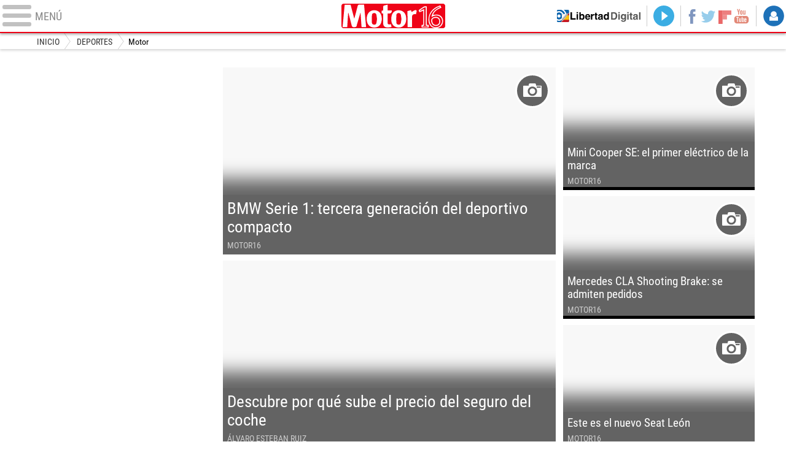

--- FILE ---
content_type: text/html
request_url: https://www.libertaddigital.com/deportes/motor/2019-07-19/?utm_source=ECO_D&utm_medium=MOT_D&utm_campaignmega=menu
body_size: 8481
content:
<!DOCTYPE html>
<html lang="es-ES" data-adsection="DEP_D" data-adsubsection="MOT_D" data-adpagetype="portada">
<head prefix="og: http://ogp.me/ns# fb: http://ogp.me/ns/fb# article: http://ogp.me/ns/article#">
<title>Motor - Libertad Digital - Motor 16</title>
<meta name="robots" content="follow,index" />
<meta http-equiv="Cache-Control" content="no-cache, must-revalidate" />
<meta http-equiv="Pragma" content="nocache" />
<meta http-equiv="content-type" content="text/html; charset=utf-8" />
<meta name="viewport" content="width=device-width,initial-scale=1" />
<link rel="preconnect" href="https://s.libertaddigital.com" />
<link rel="preload" as="script" href="https://ajax.googleapis.com/ajax/libs/jquery/3.4.0/jquery.min.js" />
<link rel="preload" as="script" href="https://s.libertaddigital.com/js/190415.min.js?190701" />
  
<link rel="preload" as="font" href="https://s.libertaddigital.com/fonts/robotocondensed700.woff2" crossorigin="anonymous" />
<link rel="preload" as="font" href="https://s.libertaddigital.com/fonts/roboto300.woff2" crossorigin="anonymous" />
<link rel="preload" as="font" href="https://s.libertaddigital.com/fonts/roboto300italic.woff2" crossorigin="anonymous" />
<link rel="preload" as="font" href="https://s.libertaddigital.com/fonts/roboto400.woff2" crossorigin="anonymous" />
<link rel="preload" as="font" href="https://s.libertaddigital.com/fonts/roboto400italic.woff2" crossorigin="anonymous" />
<link rel="preload" as="font" href="https://s.libertaddigital.com/fonts/roboto700.woff2" crossorigin="anonymous" />
<link rel="preload" as="font" href="https://s.libertaddigital.com/fonts/robotocondensed400.woff2" crossorigin="anonymous" />
<link rel="preload" as="font" href="https://s.libertaddigital.com/fonts/ptserif400.woff2" crossorigin="anonymous" />
<link rel="preload" as="font" href="https://s.libertaddigital.com/fonts/robotocondensed300.woff2" crossorigin="anonymous" />
<!--#include virtual="/fragmentos/preconnect.html"--><link rel="alternate" type="application/rss+xml" href="http://rss.libertaddigital.com/libertaddigital/motor" />
<link rel="canonical" href="https://www.libertaddigital.com/deportes/motor/" />
<meta name="description" content="Últimas noticias sobre el mundo del motor en Libertad Digital. Coches, automóviles y conducción.">
<link rel="image_src" href="https://s.libertaddigital.com/images/motor16.jpg" />
<meta name="keywords" content="motor 16, motor16, motor, toyota, renault, mercedes, dacia, lamborghini, seat, citroen, fiat, peugeot, ford, audi, opel, volkswagen, bmw, maserati, porsche, paceman, jaguar, volvo, hyundai, kia, lexus, nissan, rover, skoda, isetta">
<meta http-equiv="last-modified" content="2019-07-19T10:12:18+02:00">
<link rel="manifest" href="https://s.libertaddigital.com/json/manifest/ld.json" />
<meta name="news_keywords" content="motor 16, motor16, motor, toyota, renault, mercedes, dacia, lamborghini, seat, citroen, fiat, peugeot, ford, audi, opel, volkswagen, bmw, maserati, porsche, paceman, jaguar, volvo, hyundai, kia, lexus, nissan, rover, skoda, isetta">
<link rel="publisher" href="https://plus.google.com/109071921142347319773/" />
<link rel="shortcut icon" href="https://s.libertaddigital.com/ld.ico" />
<meta name="theme-color" content="#ED0216">
<meta property="fb:app_id" content="115312275199271">
<meta property="fb:pages" content="141423087721">
<meta property="og:description" content="Últimas noticias sobre el mundo del motor en Libertad Digital. Coches, automóviles y conducción.">
<meta property="og:image" content="https://s.libertaddigital.com/images/300/300/motor16.jpg">
<meta property="og:site_name" content="Libertad Digital - Motor 16">
<meta property="og:title" content="Motor">
<meta property="og:type" content="website">
<meta property="og:url" content="https://www.libertaddigital.com/deportes/motor/">
<meta name="twitter:card" content="summary">
<meta name="twitter:description" content="Últimas noticias sobre el mundo del motor en Libertad Digital. Coches, automóviles y conducción.">
<meta name="twitter:image" content="https://s.libertaddigital.com/images/101/101/motor16.jpg">
<meta name="twitter:site" content="@libertaddigital">
<meta name="twitter:title" content="Motor">
<link rel="stylesheet" type="text/css" href="https://s.libertaddigital.com/css/190715.css?190717" />
<script>
(function(n,t){"use strict";function w(){}function u(n,t){if(n){typeof n=="object"&&(n=[].slice.call(n));for(var i=0,r=n.length;i<r;i++)t.call(n,n[i],i)}}function it(n,i){var r=Object.prototype.toString.call(i).slice(8,-1);return i!==t&&i!==null&&r===n}function s(n){return it("Function",n)}function a(n){return it("Array",n)}function et(n){var i=n.split("/"),t=i[i.length-1],r=t.indexOf("?");return r!==-1?t.substring(0,r):t}function f(n){(n=n||w,n._done)||(n(),n._done=1)}function ot(n,t,r,u){var f=typeof n=="object"?n:{test:n,success:!t?!1:a(t)?t:[t],failure:!r?!1:a(r)?r:[r],callback:u||w},e=!!f.test;return e&&!!f.success?(f.success.push(f.callback),i.load.apply(null,f.success)):e||!f.failure?u():(f.failure.push(f.callback),i.load.apply(null,f.failure)),i}function v(n){var t={},i,r;if(typeof n=="object")for(i in n)!n[i]||(t={name:i,url:n[i]});else t={name:et(n),url:n};return(r=c[t.name],r&&r.url===t.url)?r:(c[t.name]=t,t)}function y(n){n=n||c;for(var t in n)if(n.hasOwnProperty(t)&&n[t].state!==l)return!1;return!0}function st(n){n.state=ft;u(n.onpreload,function(n){n.call()})}function ht(n){n.state===t&&(n.state=nt,n.onpreload=[],rt({url:n.url,type:"cache"},function(){st(n)}))}function ct(){var n=arguments,t=n[n.length-1],r=[].slice.call(n,1),f=r[0];return(s(t)||(t=null),a(n[0]))?(n[0].push(t),i.load.apply(null,n[0]),i):(f?(u(r,function(n){s(n)||!n||ht(v(n))}),b(v(n[0]),s(f)?f:function(){i.load.apply(null,r)})):b(v(n[0])),i)}function lt(){var n=arguments,t=n[n.length-1],r={};return(s(t)||(t=null),a(n[0]))?(n[0].push(t),i.load.apply(null,n[0]),i):(u(n,function(n){n!==t&&(n=v(n),r[n.name]=n)}),u(n,function(n){n!==t&&(n=v(n),b(n,function(){y(r)&&f(t)}))}),i)}function b(n,t){if(t=t||w,n.state===l){t();return}if(n.state===tt){i.ready(n.name,t);return}if(n.state===nt){n.onpreload.push(function(){b(n,t)});return}n.state=tt;rt(n,function(){n.state=l;t();u(h[n.name],function(n){f(n)});o&&y()&&u(h.ALL,function(n){f(n)})})}function at(n){n=n||"";var t=n.split("?")[0].split(".");return t[t.length-1].toLowerCase()}function rt(t,i){function e(t){t=t||n.event;u.onload=u.onreadystatechange=u.onerror=null;i()}function o(f){f=f||n.event;(f.type==="load"||/loaded|complete/.test(u.readyState)&&(!r.documentMode||r.documentMode<9))&&(n.clearTimeout(t.errorTimeout),n.clearTimeout(t.cssTimeout),u.onload=u.onreadystatechange=u.onerror=null,i())}function s(){if(t.state!==l&&t.cssRetries<=20){for(var i=0,f=r.styleSheets.length;i<f;i++)if(r.styleSheets[i].href===u.href){o({type:"load"});return}t.cssRetries++;t.cssTimeout=n.setTimeout(s,250)}}var u,h,f;i=i||w;h=at(t.url);h==="css"?(u=r.createElement("link"),u.type="text/"+(t.type||"css"),u.rel="stylesheet",u.href=t.url,t.cssRetries=0,t.cssTimeout=n.setTimeout(s,500)):(u=r.createElement("script"),u.type="text/"+(t.type||"javascript"),u.src=t.url);u.onload=u.onreadystatechange=o;u.onerror=e;u.async=!1;u.defer=!1;t.errorTimeout=n.setTimeout(function(){e({type:"timeout"})},7e3);f=r.head||r.getElementsByTagName("head")[0];f.insertBefore(u,f.lastChild)}function vt(){for(var t,u=r.getElementsByTagName("script"),n=0,f=u.length;n<f;n++)if(t=u[n].getAttribute("data-headjs-load"),!!t){i.load(t);return}}function yt(n,t){var v,p,e;return n===r?(o?f(t):d.push(t),i):(s(n)&&(t=n,n="ALL"),a(n))?(v={},u(n,function(n){v[n]=c[n];i.ready(n,function(){y(v)&&f(t)})}),i):typeof n!="string"||!s(t)?i:(p=c[n],p&&p.state===l||n==="ALL"&&y()&&o)?(f(t),i):(e=h[n],e?e.push(t):e=h[n]=[t],i)}function e(){if(!r.body){n.clearTimeout(i.readyTimeout);i.readyTimeout=n.setTimeout(e,50);return}o||(o=!0,vt(),u(d,function(n){f(n)}))}function k(){r.addEventListener?(r.removeEventListener("DOMContentLoaded",k,!1),e()):r.readyState==="complete"&&(r.detachEvent("onreadystatechange",k),e())}var r=n.document,d=[],h={},c={},ut="async"in r.createElement("script")||"MozAppearance"in r.documentElement.style||n.opera,o,g=n.head_conf&&n.head_conf.head||"head",i=n[g]=n[g]||function(){i.ready.apply(null,arguments)},nt=1,ft=2,tt=3,l=4,p;if(r.readyState==="complete")e();else if(r.addEventListener)r.addEventListener("DOMContentLoaded",k,!1),n.addEventListener("load",e,!1);else{r.attachEvent("onreadystatechange",k);n.attachEvent("onload",e);p=!1;try{p=!n.frameElement&&r.documentElement}catch(wt){}p&&p.doScroll&&function pt(){if(!o){try{p.doScroll("left")}catch(t){n.clearTimeout(i.readyTimeout);i.readyTimeout=n.setTimeout(pt,50);return}e()}}()}i.load=i.js=ut?lt:ct;i.test=ot;i.ready=yt;i.ready(r,function(){y()&&u(h.ALL,function(n){f(n)});i.feature&&i.feature("domloaded",!0)})})(window);
head.load([
     
        {jquery: "https://ajax.googleapis.com/ajax/libs/jquery/3.4.0/jquery.min.js"},
            {ld: "https://s.libertaddigital.com/js/190415.min.js?190701"},
                <!--#include virtual="/fragmentos/adplacement-previo-1.html"-->]);
</script>
<link title="Libertad Digital" rel="search" type="application/opensearchdescription+xml" href="https://www.libertaddigital.com/fragmentos/open-search.xml" />
    <script>
        var refresco = setTimeout("window.location.reload(true);", 900000);
    </script>
    <noscript><meta http-equiv="refresh" content="900" /></noscript>
</head>

<body class="motor16">
<a name="top"></a>

<noscript><iframe src="https://www.googletagmanager.com/ns.html?id=GTM-K8ZQ574" height="0" width="0" style="display:none;visibility:hidden"></iframe></noscript>

<header class="superior">
  <a href="#" class="menu" aria-label="Abrir el menú de la web">
    <div class="hamburguesa">
      <span class="linea"></span>
      <span class="linea"></span>
      <span class="linea"></span>
    </div>
    <span class="rotulo">Menú</span>
  </a>
  <a class="logo" href="https://www.libertaddigital.com/deportes/motor/">Motor16</a>
  <nav>
  <ul>
        <li class="volver"><a href="https://www.libertaddigital.com/">Volver a Libertad Digital</a></li>
          <li class="directo" id="directoesradio"><a href="https://esradio.libertaddigital.com/directo.html?utm_source=MOT_D&utm_medium=directo&utm_campaign=menu">
          Directo
      <span class="programa">esRadio</span>
      <img src="https://s.libertaddigital.com/images/60/80/trans.png" />
    </a></li>
    <li class="redes">
      <a class="facebook" href="https://www.facebook.com/libertad.digital" target="_blank" rel="noopener">Facebook</a>
      <a class="twitter" href="https://www.twitter.com/libertaddigital" target="_blank" rel="noopener">Twitter</a>
      <a class="flipboard" href="https://flipboard.com/@libertaddigital/" target="_blank" rel="noopener">Flipboard</a>
      <a class="youtube" href="https://www.youtube.com/LibertadDigital" target="_blank" rel="noopener">YouTube</a>
    </li>
    <li id="navbarLoginUsername" class="login">
      <a href="#" data-toggle="modal" data-target="#iframeModal">
        Login
      </a>
    </li>
  </ul>
  </nav>
  
  <div id="desplegable_login" class="d_usuario" style="display: none;"></div>
</header>
<nav class="submenu">
        <div class="scrollable contenedor migas">
    <ul itemscope itemtype="https://schema.org/BreadcrumbList">
          <li itemprop="itemListElement" itemscope itemtype="https://schema.org/ListItem">
            <a href="https://www.libertaddigital.com/" itemprop="item"><span itemprop="name">Inicio</span></a>
            <meta itemprop="position" content="1" /></li>
          <li itemprop="itemListElement" itemscope itemtype="https://schema.org/ListItem">
            <a href="https://www.libertaddigital.com/deportes/" itemprop="item"><span itemprop="name">Deportes</span></a>
            <meta itemprop="position" content="2" /></li>
          <li itemprop="itemListElement" itemscope itemtype="https://schema.org/ListItem">
            <span itemprop="item"><span itemprop="name">Motor</span></span>
            <meta itemprop="position" content="3" /></li>
        </ul>
  </div>
  </nav>

<nav class="menu sinsubsecciones">
  <div class="comun">
    <div class="desplegable secciones desplegado">
      <h2>Secciones</h2>
      <ul>
        <li class="portada"><a href="https://www.libertaddigital.com/2019-07-19/?utm_source=MOT_D&utm_medium=POR_D&utm_campaign=menu">Portada</a></li>
        <li class="opinion"><a href="https://www.libertaddigital.com/2019-07-19/opinion.html">Opinión</a></li>
        <li class="espana"><a href="https://www.libertaddigital.com/espana/2019-07-19/?utm_source=MOT_D&utm_medium=ESP_D&utm_campaign=menu">España</a></li>
        <li class="internacional"><a href="https://www.libertaddigital.com/internacional/2019-07-19/?utm_source=MOT_D&utm_medium=MUN_D&utm_campaign=menu">Internacional</a></li>
        <li class="libre-mercado"><a href="https://www.libremercado.com/2019-07-19/?utm_source=MOT_D&utm_medium=ECO_D&utm_campaign=megamenu">Libre Mercado</a></li>
        <li class="deportes"><a href="https://www.libertaddigital.com/deportes/2019-07-19/?utm_source=MOT_D&utm_medium=DEP_D&utm_campaign=megamenu">Deportes</a></li>
        <li class="chic"><a href="https://www.libertaddigital.com/chic/2019-07-19/?utm_source=MOT_D&utm_medium=GEN_D&utm_campaign=megamenu">Chic</a></li>
        <li class="cultura"><a href="https://www.libertaddigital.com/cultura/2019-07-19/?utm_source=MOT_D&utm_medium=ARCUL&utm_campaign=megamenu">Cultura</a></li>
        <li class="tecnociencia"><a href="https://www.libertaddigital.com/ciencia-tecnologia/2019-07-19/?utm_source=MOT_D&utm_medium=C_TEC&utm_campaign=megamenu">Tecnociencia</a></li>
        <li class="motor-16"><a href="https://www.libertaddigital.com/deportes/motor/2019-07-19/?utm_source=MOT_D&utm_medium=MOT_D&utm_campaignmega=menu">Motor 16</a></li>
        <li class="viral"><a href="https://www.libertaddigital.com/viral/2019-07-19/?utm_source=MOT_D&utm_medium=VIRAL&utm_campaign=megamenu">Viral</a></li>
        <li class="videos"><a href="https://tv.libertaddigital.com/2019-07-19/?utm_source=MOT_D&utm_medium=LD_TV&utm_campaign=megamenu">Vídeos</a></li>
        <li class="esradio"><a href="https://esradio.libertaddigital.com/2019-07-19/?utm_source=MOT_D&utm_medium=RADIO&utm_campaign=megamenu">esRadio</a></li>
          <li class="fotos"><a href="https://www.libertaddigital.com/fotos/2019-07-19/?utm_source=MOT_D&utm_medium=FOTOS&utm_campaign=megamenu">Fotos</a></li>
          <li class="clubld"><a href="https://www.clublibertaddigital.com/?utm_source=$seccion&utm_medium=CLUB&utm_campaign=megamenu">ClubLD</a></li>
      </ul>
    </div>
    <div class="secciones buscador">
      <form action="//www.libertaddigital.com/c.php?op=buscar" method="get">
        <input id="search_box" name="q" type="text" aria-label="Buscar" />
        <span></span>
        <input type="submit" />
      </form>
    </div>
    <!--#include virtual="/fragmentos/megamenu2016.html"-->  </div>
  </nav>



<div id="cintillo" class="vacio"></div>



<div style="position: relative; overflow: hidden;"><div id="fb-root"></div></div>
<script>
head.ready("ld", function() {
  cargar_facebook(115312275199271, 'libertaddigital.com', 'www.libertaddigital.com',
    false);
});
</script>



<script>head.load("//s.libertaddigital.com/rt/2017urgente.js");</script>

<!--#include virtual="/fragmentos/adplacement-megabanner-1.html"-->





            
    <section class="formato col3 contenedor fotos conpubli num5" id="f5236101080" >

        
        
            <div class="publi" data-sticky="parent"><div data-sticky="stuck"><!--#include virtual="/fragmentos/adplacement-300x250-1.html"--></div></div>
                        <div class="a">                                                
            <article class="noticia conimagen" >
                        <a href="https://www.libertaddigital.com/deportes/motor/2019-07-19/bmw-serie-1-tercera-generacion-del-deportivo-compacto-1276642074/">

                                                        <figure class="galeria"><picture><source data-sizes="auto" media="(min-width: 800px)" data-srcset="//s.libertaddigital.com/2019/07/17/760/325/20475ovp0ofzqbri2cv2.jpg 760w, //s.libertaddigital.com/2019/07/17/700/325/20475ovp0ofzqbri2cv2.jpg 700w, //s.libertaddigital.com/2019/07/17/650/325/20475ovp0ofzqbri2cv2.jpg 650w, //s.libertaddigital.com/2019/07/17/600/325/20475ovp0ofzqbri2cv2.jpg 600w, //s.libertaddigital.com/2019/07/17/550/325/20475ovp0ofzqbri2cv2.jpg 550w, //s.libertaddigital.com/2019/07/17/500/335/20475ovp0ofzqbri2cv2.jpg 500w, //s.libertaddigital.com/2019/07/17/450/320/20475ovp0ofzqbri2cv2.jpg 450w, //s.libertaddigital.com/2019/07/17/400/320/20475ovp0ofzqbri2cv2.jpg 400w, //s.libertaddigital.com/2019/07/17/360/320/20475ovp0ofzqbri2cv2.jpg 360w, //s.libertaddigital.com/2019/07/17/320/320/20475ovp0ofzqbri2cv2.jpg 320w, //s.libertaddigital.com/2019/07/17/280/320/20475ovp0ofzqbri2cv2.jpg 280w" /><source data-sizes="auto" media="(min-width: 480px)" data-srcset="//s.libertaddigital.com/2019/07/17/460/280/20475ovp0ofzqbri2cv2.jpg 460w, //s.libertaddigital.com/2019/07/17/420/270/20475ovp0ofzqbri2cv2.jpg 420w, //s.libertaddigital.com/2019/07/17/360/270/20475ovp0ofzqbri2cv2.jpg 360w, //s.libertaddigital.com/2019/07/17/320/270/20475ovp0ofzqbri2cv2.jpg 320w, //s.libertaddigital.com/2019/07/17/280/260/20475ovp0ofzqbri2cv2.jpg 280w" /><img data-parent-fit="cover" data-parent-container="figure" class="l" data-sizes="auto" data-srcset="//s.libertaddigital.com/2019/07/17/450/290/20475ovp0ofzqbri2cv2.jpg 450w, //s.libertaddigital.com/2019/07/17/320/192/20475ovp0ofzqbri2cv2.jpg 320w" src="//s.libertaddigital.com/images/320/192/trans.png" data-src="//s.libertaddigital.com/2019/07/17/450/290/20475ovp0ofzqbri2cv2.jpg" alt="BMW Serie 1: tercera generación del deportivo compacto" /></picture>
                                        
                    
                    
                    <figcaption>
                                                <h2>
                                                                                            BMW Serie 1: tercera generación del deportivo compacto                                                                                    </h2>

                                        
                                        <div class="firma">Motor16</div>
                        
            </figcaption></figure></a>
                                                                                                                    </article>


    
                                                                        
            <article class="noticia conimagen" >
                        <a href="https://www.libertaddigital.com/deportes/motor/2019-07-18/descubre-por-que-sube-el-precio-del-seguro-del-coche-1276642110/">

                                                        <figure class=""><picture><source data-sizes="auto" media="(min-width: 800px)" data-srcset="//s.libertaddigital.com/2019/07/18/760/325/coche.jpg 760w, //s.libertaddigital.com/2019/07/18/700/325/coche.jpg 700w, //s.libertaddigital.com/2019/07/18/650/325/coche.jpg 650w, //s.libertaddigital.com/2019/07/18/600/325/coche.jpg 600w, //s.libertaddigital.com/2019/07/18/550/325/coche.jpg 550w, //s.libertaddigital.com/2019/07/18/500/335/coche.jpg 500w, //s.libertaddigital.com/2019/07/18/450/320/coche.jpg 450w, //s.libertaddigital.com/2019/07/18/400/320/coche.jpg 400w, //s.libertaddigital.com/2019/07/18/360/320/coche.jpg 360w, //s.libertaddigital.com/2019/07/18/320/320/coche.jpg 320w, //s.libertaddigital.com/2019/07/18/280/320/coche.jpg 280w" /><source data-sizes="auto" media="(min-width: 480px)" data-srcset="//s.libertaddigital.com/2019/07/18/460/280/coche.jpg 460w, //s.libertaddigital.com/2019/07/18/420/270/coche.jpg 420w, //s.libertaddigital.com/2019/07/18/360/270/coche.jpg 360w, //s.libertaddigital.com/2019/07/18/320/270/coche.jpg 320w, //s.libertaddigital.com/2019/07/18/280/260/coche.jpg 280w" /><img data-parent-fit="cover" data-parent-container="figure" class="l" data-sizes="auto" data-srcset="//s.libertaddigital.com/2019/07/18/450/290/coche.jpg 450w, //s.libertaddigital.com/2019/07/18/320/192/coche.jpg 320w" src="//s.libertaddigital.com/images/320/192/trans.png" data-src="//s.libertaddigital.com/2019/07/18/450/290/coche.jpg" alt="Descubre por qué sube el precio del seguro del coche. |  Pixabay" /></picture>
                                        
                    
                    
                    <figcaption>
                                                <h2>
                                                                                            Descubre por qué sube el precio del seguro del coche                                                                                    </h2>

                                        
                                        <div class="firma">Álvaro Esteban Ruiz</div>
                        
            </figcaption></figure></a>
                                                                                                                    </article>


    
                                                            </div>                            

                                        <div class="b">

                                                        
            <article class="noticia conimagen" >
                        <a href="https://www.libertaddigital.com/deportes/motor/2019-07-18/mini-cooper-se-el-primer-electrico-de-la-marca-1276642041/">

                                                        <figure class="galeria"><picture><source data-sizes="auto" media="(min-width: 800px)" data-srcset="//s.libertaddigital.com/2019/07/17/450/230/21055ode2nkt61bz08l5.jpg 450w, //s.libertaddigital.com/2019/07/17/400/230/21055ode2nkt61bz08l5.jpg 400w, //s.libertaddigital.com/2019/07/17/350/230/21055ode2nkt61bz08l5.jpg 350w, //s.libertaddigital.com/2019/07/17/320/230/21055ode2nkt61bz08l5.jpg 320w, //s.libertaddigital.com/2019/07/17/280/230/21055ode2nkt61bz08l5.jpg 280w, //s.libertaddigital.com/2019/07/17/240/230/21055ode2nkt61bz08l5.jpg 240w, //s.libertaddigital.com/2019/07/17/200/230/21055ode2nkt61bz08l5.jpg 200w, //s.libertaddigital.com/2019/07/17/160/230/21055ode2nkt61bz08l5.jpg 160w" /><source data-sizes="auto" media="(min-width: 480px)" data-srcset="//s.libertaddigital.com/2019/07/17/255/200/21055ode2nkt61bz08l5.jpg 255w, //s.libertaddigital.com/2019/07/17/200/200/21055ode2nkt61bz08l5.jpg 200w, //s.libertaddigital.com/2019/07/17/180/200/21055ode2nkt61bz08l5.jpg 180w" /><img data-parent-fit="cover" data-parent-container="figure" class="l" data-sizes="auto" data-srcset="//s.libertaddigital.com/2019/07/17/435/272/21055ode2nkt61bz08l5.jpg 435w, //s.libertaddigital.com/2019/07/17/320/200/21055ode2nkt61bz08l5.jpg 320w" src="//s.libertaddigital.com/images/320/200/trans.png" data-src="//s.libertaddigital.com/2019/07/17/435/272/21055ode2nkt61bz08l5.jpg" alt="Mini Cooper SE: el primer eléctrico de la marca" /></picture>
                                        
                    
                    
                    <figcaption>
                                                <h2>
                                                                                            Mini Cooper SE: el primer eléctrico de la marca                                                                                    </h2>

                                        
                                        <div class="firma">Motor16</div>
                        
            </figcaption></figure></a>
                                                                                                                    </article>


    
                                                                            
            <article class="noticia conimagen" >
                        <a href="https://www.libertaddigital.com/deportes/motor/2019-07-17/mercedes-cla-shooting-brake-se-admiten-pedidos-1276642023/">

                                                        <figure class="galeria"><picture><source data-sizes="auto" media="(min-width: 800px)" data-srcset="//s.libertaddigital.com/2019/07/15/450/230/20566oaftkqvrnac8b05.jpg 450w, //s.libertaddigital.com/2019/07/15/400/230/20566oaftkqvrnac8b05.jpg 400w, //s.libertaddigital.com/2019/07/15/350/230/20566oaftkqvrnac8b05.jpg 350w, //s.libertaddigital.com/2019/07/15/320/230/20566oaftkqvrnac8b05.jpg 320w, //s.libertaddigital.com/2019/07/15/280/230/20566oaftkqvrnac8b05.jpg 280w, //s.libertaddigital.com/2019/07/15/240/230/20566oaftkqvrnac8b05.jpg 240w, //s.libertaddigital.com/2019/07/15/200/230/20566oaftkqvrnac8b05.jpg 200w, //s.libertaddigital.com/2019/07/15/160/230/20566oaftkqvrnac8b05.jpg 160w" /><source data-sizes="auto" media="(min-width: 480px)" data-srcset="//s.libertaddigital.com/2019/07/15/255/200/20566oaftkqvrnac8b05.jpg 255w, //s.libertaddigital.com/2019/07/15/200/200/20566oaftkqvrnac8b05.jpg 200w, //s.libertaddigital.com/2019/07/15/180/200/20566oaftkqvrnac8b05.jpg 180w" /><img data-parent-fit="cover" data-parent-container="figure" class="l" data-sizes="auto" data-srcset="//s.libertaddigital.com/2019/07/15/435/272/20566oaftkqvrnac8b05.jpg 435w, //s.libertaddigital.com/2019/07/15/320/200/20566oaftkqvrnac8b05.jpg 320w" src="//s.libertaddigital.com/images/320/200/trans.png" data-src="//s.libertaddigital.com/2019/07/15/435/272/20566oaftkqvrnac8b05.jpg" alt="Mercedes CLA Shooting Brake: se admiten pedidos" /></picture>
                                        
                    
                    
                    <figcaption>
                                                <h2>
                                                                                            Mercedes CLA Shooting Brake: se admiten pedidos                                                                                    </h2>

                                        
                                        <div class="firma">Motor16</div>
                        
            </figcaption></figure></a>
                                                                                                                    </article>


    
                                                                            
            <article class="noticia conimagen" >
                        <a href="https://www.libertaddigital.com/deportes/motor/2019-07-16/este-es-el-nuevo-seat-leon-1276641941/">

                                                        <figure class="galeria"><picture><source data-sizes="auto" media="(min-width: 800px)" data-srcset="//s.libertaddigital.com/2019/07/15/450/230/21033ocnjsu0fx27gqe4.jpg 450w, //s.libertaddigital.com/2019/07/15/400/230/21033ocnjsu0fx27gqe4.jpg 400w, //s.libertaddigital.com/2019/07/15/350/230/21033ocnjsu0fx27gqe4.jpg 350w, //s.libertaddigital.com/2019/07/15/320/230/21033ocnjsu0fx27gqe4.jpg 320w, //s.libertaddigital.com/2019/07/15/280/230/21033ocnjsu0fx27gqe4.jpg 280w, //s.libertaddigital.com/2019/07/15/240/230/21033ocnjsu0fx27gqe4.jpg 240w, //s.libertaddigital.com/2019/07/15/200/230/21033ocnjsu0fx27gqe4.jpg 200w, //s.libertaddigital.com/2019/07/15/160/230/21033ocnjsu0fx27gqe4.jpg 160w" /><source data-sizes="auto" media="(min-width: 480px)" data-srcset="//s.libertaddigital.com/2019/07/15/255/200/21033ocnjsu0fx27gqe4.jpg 255w, //s.libertaddigital.com/2019/07/15/200/200/21033ocnjsu0fx27gqe4.jpg 200w, //s.libertaddigital.com/2019/07/15/180/200/21033ocnjsu0fx27gqe4.jpg 180w" /><img data-parent-fit="cover" data-parent-container="figure" class="l" data-sizes="auto" data-srcset="//s.libertaddigital.com/2019/07/15/435/272/21033ocnjsu0fx27gqe4.jpg 435w, //s.libertaddigital.com/2019/07/15/320/200/21033ocnjsu0fx27gqe4.jpg 320w" src="//s.libertaddigital.com/images/320/200/trans.png" data-src="//s.libertaddigital.com/2019/07/15/435/272/21033ocnjsu0fx27gqe4.jpg" alt="Este es el nuevo Seat León" /></picture>
                                        
                    
                    
                    <figcaption>
                                                <h2>
                                                                                            Este es el nuevo Seat León                                                                                    </h2>

                                        
                                        <div class="firma">Motor16</div>
                        
            </figcaption></figure></a>
                                                                                                                    </article>


    
                                                                    </div>
            

                        
            
            
            
        
    </section>

            
    <section class="formato col3 contenedor unacolumna" id="f9665997510" >

        
        
            
                                                                        <style>
#motor16 { margin-bottom: 1.5em; background: #000; }
#motor16 a { display: block; width: 100%; height: 72px; background: url(//s.libertaddigital.com/images/autopromos/motor.jpg) 0 0 / cover no-repeat; overflow: hidden; text-indent: 200%; white-space: nowrap; }
#motor16 a:hover { opacity: 0.7; }
@media only screen and (max-width: 30em) {
  #motor16 a { height: 3em; }
}
</style>
<div class="bloque" id="motor16"><a href="https://www.motor16.com/" target="_blank">Motor16: l�der en informaci�n de motor en Espa�a</a></div>
                                                                                        

                        

                        
            
            
            
        
    </section>

        <!--#include virtual="/fragmentos/adplacement-megabanner-2.html"-->    
    <section class="formato col3 contenedor horizontal num4" id="f7532184009" >

        
        
            
                                                                        
            <article class="noticia conimagen" >
                        <a href="https://www.libertaddigital.com/deportes/formula1/2019-07-18/la-formula-uno-renueva-hasta-2025-el-gran-premio-de-australia-en-melbourne-1276642137/">

                                                                <figure><img class="l" data-sizes="auto" data-srcset="//s.libertaddigital.com/2019/07/18/746/355/18719-gpaustralia.jpg 746w, //s.libertaddigital.com/2019/07/18/504/240/18719-gpaustralia.jpg 504w, //s.libertaddigital.com/2019/07/18/378/180/18719-gpaustralia.jpg 378w" src="//s.libertaddigital.com/images/378/180/trans.png" data-src="//s.libertaddigital.com/2019/07/18/746/355/18719-gpaustralia.jpg" alt="Trazada del Gran Premio en 2019 |  Cordon Press" /><figcaption>Trazada del Gran Premio en 2019 | <span> Cordon Press</span></figcaption></figure>

                                        
                    
                    
                    
                                                <h2>
                                                                                            La Fórmula Uno renueva hasta 2025 el Gran Premio de Australia en Melbourne                                                                                    </h2>

                                        </a>
                                        <div class="firma">Libertad Digital</div>
                        
            
                                                                                                                    </article>


    
                                                                        
            <article class="noticia conimagen" >
                        <a href="https://www.libertaddigital.com/deportes/formula1/2019-07-18/fernando-alonso-tengo-una-idea-clara-de-lo-que-voy-a-hacer-y-no-es-la-formula-uno-1276642127/">

                                                                <figure><img class="l" data-sizes="auto" data-srcset="//s.libertaddigital.com/2019/07/18/355/355/758x530/1807-alonso-prensa.jpg 355w, //s.libertaddigital.com/2019/07/18/240/240/758x530/1807-alonso-prensa.jpg 240w, //s.libertaddigital.com/2019/07/18/180/180/758x530/1807-alonso-prensa.jpg 180w" src="//s.libertaddigital.com/images/180/180/trans.png" data-src="//s.libertaddigital.com/2019/07/18/355/355/758x530/1807-alonso-prensa.jpg" alt="Fernando Alonso, durante la presentación de los actos de su Fundación en Oviedo. |  EFE" /><figcaption>Fernando Alonso, durante la presentación de los actos de su Fundación en Oviedo. | <span> EFE</span></figcaption></figure>

                                        
                    
                    
                    
                                                <h2>
                                                                                            Alonso: "Tengo claro lo que voy a hacer y no es volver a la Fórmula 1"                                                                                    </h2>

                                        </a>
                                    
            
                                                                                                                    </article>


    
                                                                        
            <article class="noticia conimagen" >
                        <a href="https://www.libertaddigital.com/deportes/formula1/2019-07-14/hamilton-gana-en-casa-tras-una-espectacular-carrera-con-una-increible-remontada-de-sainz-1276641912/">

                                                                <figure><img class="l" data-sizes="auto" data-srcset="//s.libertaddigital.com/2019/07/14/355/355/850x418/hamilton.jpg 355w, //s.libertaddigital.com/2019/07/14/240/240/850x418/hamilton.jpg 240w, //s.libertaddigital.com/2019/07/14/180/180/850x418/hamilton.jpg 180w" src="//s.libertaddigital.com/images/180/180/trans.png" data-src="//s.libertaddigital.com/2019/07/14/355/355/850x418/hamilton.jpg" alt="Hamilton gana en casa |  EFE" /><figcaption>Hamilton gana en casa | <span> EFE</span></figcaption></figure>

                                        
                    
                    
                    
                                                <h2>
                                                                                            Hamilton gana en casa tras una espectacular carrera con una increíble remontada de Sainz                                                                                    </h2>

                                        </a>
                                    
            
                                                                                                                    </article>


    
                                                                        
            <article class="noticia conimagen" >
                        <a href="https://www.libertaddigital.com/deportes/formula1/2019-07-13/bottas-firma-la-pole-en-silverstone-y-sainz-necesitara-otra-gran-remontada-1276641894/">

                                                                <figure><img class="l" data-sizes="auto" data-srcset="//s.libertaddigital.com/2019/07/13/355/355/998x567/bottas.jpg 355w, //s.libertaddigital.com/2019/07/13/240/240/998x567/bottas.jpg 240w, //s.libertaddigital.com/2019/07/13/180/180/998x567/bottas.jpg 180w" src="//s.libertaddigital.com/images/180/180/trans.png" data-src="//s.libertaddigital.com/2019/07/13/355/355/998x567/bottas.jpg" alt="Bottas saldrá desde la Pole |  EFE" /><figcaption>Bottas saldrá desde la Pole | <span> EFE</span></figcaption></figure>

                                        
                    
                    
                    
                                                <h2>
                                                                                            Bottas firma la 'pole' en Silverstone y Sainz necesitará otra gran remontada                                                                                    </h2>

                                        </a>
                                    
            
                                                                                                                    </article>


    
                                                                                        

                        

                        
            
            <br class="clear" />
            
        
    </section>

            
    <section class="formato col3 contenedor horizontal num4" id="f3132346754" >

        
        
            
                                                                        
            <article class="noticia conimagen" >
                        <a href="https://www.libertaddigital.com/deportes/motogp/2019-07-07/marc-marquez-logra-la-victoria-en-el-gp-de-alemania-y-se-hace-mas-lider-en-el-mundial-1276641572/">

                                                                <figure><img class="l" data-sizes="auto" data-srcset="//s.libertaddigital.com/2019/07/07/746/355/1603x497/0707-marc-marquez.jpg 746w, //s.libertaddigital.com/2019/07/07/504/240/1603x497/0707-marc-marquez.jpg 504w, //s.libertaddigital.com/2019/07/07/378/180/1603x497/0707-marc-marquez.jpg 378w" src="//s.libertaddigital.com/images/378/180/trans.png" data-src="//s.libertaddigital.com/2019/07/07/746/355/1603x497/0707-marc-marquez.jpg" alt="Marc Márquez, campeón en el Gran Premio de Sachsenring. |  EFE" /><figcaption>Marc Márquez, campeón en el Gran Premio de Sachsenring. | <span> EFE</span></figcaption></figure>

                                        
                    
                    
                    
                                                <h2>
                                                                                            Márquez gana en Alemania y se afianza como líder del Mundial                                                                                    </h2>

                                        </a>
                                    
            
                                                                                                                    </article>


    
                                                                        
            <article class="noticia conimagen" >
                        <a href="https://www.libertaddigital.com/deportes/motogp/2019-07-06/marquez-consigue-la-pole-en-alemania-por-delante-de-quarataro-y-vinales-1276641545/">

                                                                <figure><img class="l" data-sizes="auto" data-srcset="//s.libertaddigital.com/2019/07/06/355/355/398x166/0607-marquez.jpg 355w, //s.libertaddigital.com/2019/07/06/240/240/398x166/0607-marquez.jpg 240w, //s.libertaddigital.com/2019/07/06/180/180/398x166/0607-marquez.jpg 180w" src="//s.libertaddigital.com/images/180/180/trans.png" data-src="//s.libertaddigital.com/2019/07/06/355/355/398x166/0607-marquez.jpg" alt="Márquez saldrá primero mañana en el Gran Premio de Alemania |  EFE" /><figcaption>Márquez saldrá primero mañana en el Gran Premio de Alemania | <span> EFE</span></figcaption></figure>

                                        
                    
                    
                    
                                                <h2>
                                                                                            Marc Márquez, nueva pole en Alemania                                                                                    </h2>

                                        </a>
                                    
            
                                                                                                                    </article>


    
                                                                        
            <article class="noticia conimagen" >
                        <a href="https://www.libertaddigital.com/deportes/motogp/2019-06-30/maverick-vinales-le-gana-el-pulso-a-marc-marquez-y-se-lleva-la-victoria-en-el-gp-de-holanda-en-assen-1276641198/">

                                                                <figure><img class="l" data-sizes="auto" data-srcset="//s.libertaddigital.com/2019/06/30/355/355/864x683/3006-maverick-vinales.jpg 355w, //s.libertaddigital.com/2019/06/30/240/240/864x683/3006-maverick-vinales.jpg 240w, //s.libertaddigital.com/2019/06/30/180/180/864x683/3006-maverick-vinales.jpg 180w" src="//s.libertaddigital.com/images/180/180/trans.png" data-src="//s.libertaddigital.com/2019/06/30/355/355/864x683/3006-maverick-vinales.jpg" alt="Maverick Viñales, campeón en Assen. |  Cordon Press" /><figcaption>Maverick Viñales, campeón en Assen. | <span> Cordon Press</span></figcaption></figure>

                                        
                    
                    
                    
                                                <h2>
                                                                                            Viñales gana el pulso a Márquez y se lleva la victoria en Assen                                                                                    </h2>

                                        </a>
                                    
            
                                                                                                                    </article>


    
                                                                        
            <article class="noticia conimagen" >
                        <a href="https://www.libertaddigital.com/deportes/motogp/2019-06-29/pole-y-record-para-fabio-quartararo-en-assen-1276641167/">

                                                                <figure><img class="l" data-sizes="auto" data-srcset="//s.libertaddigital.com/2019/06/15/355/355/931x498/1506-quartararo-motogp.jpg 355w, //s.libertaddigital.com/2019/06/15/240/240/931x498/1506-quartararo-motogp.jpg 240w, //s.libertaddigital.com/2019/06/15/180/180/931x498/1506-quartararo-motogp.jpg 180w" src="//s.libertaddigital.com/images/180/180/trans.png" data-src="//s.libertaddigital.com/2019/06/15/355/355/931x498/1506-quartararo-motogp.jpg" alt="Fabio Quartararo rueda con su Yamaha en Assen. |  EFE" /><figcaption>Fabio Quartararo rueda con su Yamaha en Assen. | <span> EFE</span></figcaption></figure>

                                        
                    
                    
                    
                                                <h2>
                                                                                            Pole y récord para Quartararo en Assen                                                                                    </h2>

                                        </a>
                                    
            
                                                                            <ul class="fotorelacionadas col-1">
                                            <li>
                            <a href="https://tv.libertaddigital.com/videos/2019-06-28/la-durisima-caida-que-ha-sufrido-jorge-lorenzo-y-que-le-ha-mandado-directo-al-hospital-6070378.html?utm_source=MOT_D&utm_medium=confoto&utm_campaign=relacionada">
                                                                <figure class="video"><img class="l" src="https://s.libertaddigital.com/images/trans.png" data-src="//s.libertaddigital.com/2019/06/28/70/70/503x263/2806-jorge-lorenzo-caida.jpg" alt="La caída de Lorenzo que le ha provocado una fractura de una vértebra dorsal" /></figure>
                                    <p>La caída de Lorenzo que le ha provocado una fractura de una vértebra dorsal</p>
                                                            </a>
                        </li>
                                    </ul>
                                                                    </article>


    
                                                                                        

                        

                        
            
            <br class="clear" />
            
        
    </section>




<!--#include virtual="/fragmentos/adplacement-megabanner-3.html"-->

<div class="modal fade" id="iframeModal" data-backdrop="static" tabindex="-1" role="dialog" aria-labelledby="iframeModal">
    <a href="#close" title="Cerrar" class="close">X</a>
</div>

<div class="modal fade" id="messageModal" data-backdrop="static" tabindex="-1" role="dialog" aria-labelledby="messageModal">
    <a href="#close" title="Cerrar" class="close">X</a>
</div>

<footer class="inferior"><div class="contenedor">
        <nav>
            <ul class="corporativo">
                <li><a href="https://www.libertaddigital.com/nosotros.html">Quiénes somos</a></li>
                <li><a href="https://www.libertaddigital.com/tc.html">Términos y Condiciones</a></li>
                <li><a href="https://www.libertaddigital.com/cookies.html"><!--Privacidad y -->Cookies</a></li>
                <li><a href="https://www.libertaddigital.com/estadisticas.html">Estadísticas</a></li>
                <li><a href="https://www.libertaddigital.com/publicidad.html">Publicidad</a></li>
                <li><a href="https://www.libertaddigital.com/soporte"><!--Soporte-->Asistencia técnica</a></li>
            </ul>
            <ul class="partners">
                <!--#include virtual="/fragmentos/partners.html"-->            </ul>
        </nav>
        <div class="ld"><a href="https://www.libertaddigital.com/">Libertad Digital</a></div>
    </div></footer>

</body>
</html>

--- FILE ---
content_type: image/svg+xml
request_url: https://s.libertaddigital.com/images/svg/google.svg
body_size: 377
content:
<svg viewBox="0 0 478 162" xmlns="http://www.w3.org/2000/svg"><g stroke-width="16" fill="none"><path d="M111 60a51 51 0 1 1-13-30m20 37H65" stroke="#4a87ee"/><circle cx="165" cy="86" r="32" stroke="#d83038"/><circle cx="251" cy="86" r="32" stroke="#f4c022"/><path d="M339 118a31 31 0 1 1 0-61m-4 0a24 29 0 1 1 0 61m26-67v79m-1-12a20 20 0 1 1-52 17M387 9" stroke="#4a87ee"/><path stroke="#4ab95a" d="M387 9v115"/><path d="M467 76a30 30 0 1 0-2 24m5-32l-62 28" stroke="#d83038"/></g></svg>